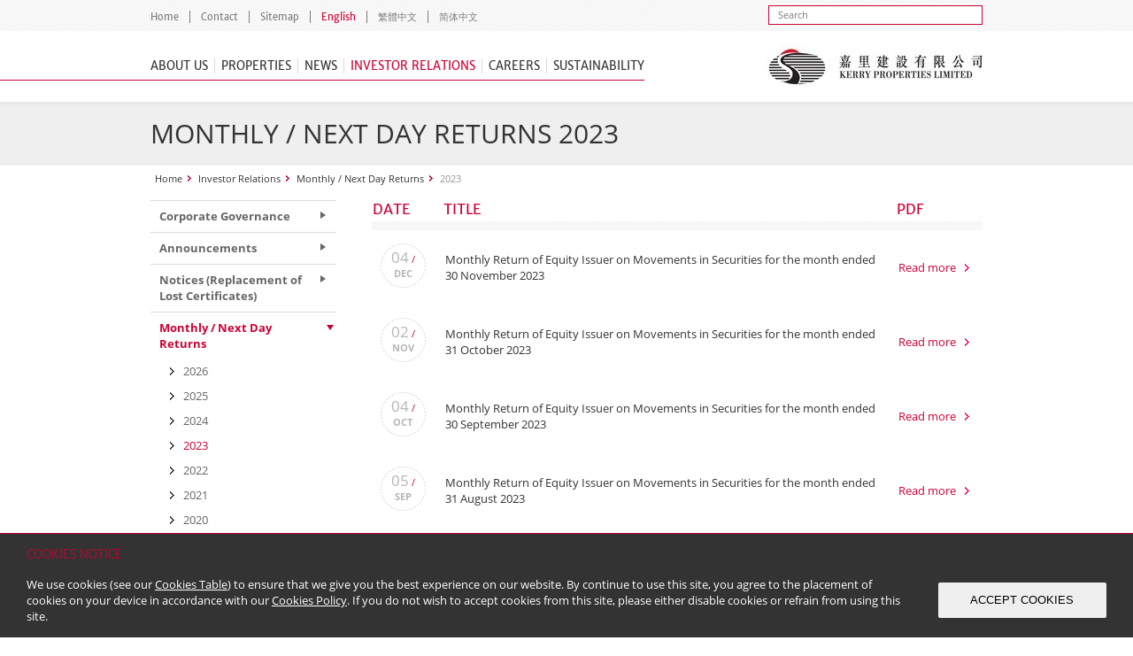

--- FILE ---
content_type: text/html; charset=UTF-8
request_url: https://www.kerryprops.com/en/news/monthly-next-day-returns/2023
body_size: 7016
content:
<!DOCTYPE html>
<html xmlns="http://www.w3.org/1999/xhtml" xml:lang="en" lang="en">
<head>
	<meta http-equiv="Content-Type" content="text/html; charset=UTF-8" />
	<meta name="viewport" content="width=device-width, initial-scale=1.0">
	<meta name="language" content="en" />
	<meta name="format-detection" content="telephone=no">
	<link rel="shortcut icon" href="/favicon.png" type="image/x-icon" />
				<script type="text/javascript">
	var nAgt = navigator.userAgent;
	if ((verOffset=nAgt.indexOf("Chrome"))!=-1 || (verOffset=nAgt.indexOf("Firefox"))!=-1 || (verOffset=nAgt.indexOf("MSIE"))!=-1 || (verOffset=nAgt.indexOf("Safari"))!=-1 || (verOffset=nAgt.indexOf("rv"))!=-1) {
	document.write('<link rel="stylesheet" href="/themes/kpl/css/support.css" type="text/css" />');
	}
	</script>

	<meta name="description" content="Kerry Properties is a world-class property development company with significant investments in key cities in the People&#039;s Republic of China (the &quot;PRC&quot;) and Hong Kong." />
<meta name="keywords" content="Kerry Properites,Property management,Commericial property,Residential properties,Commercial property management,Property managers,Public facilities,Residential property,Commercial development,Hong Kong property market,Residential development,Retail Property,Residential management,Kerry Centre,Surrounding environment,Development Site,Hong Kong properties,Overseas properties,China properties,Commercial properties,Macau properties" />
<link rel="stylesheet" type="text/css" href="/themes/kpl/css/style.css" />
<link rel="stylesheet" type="text/css" href="/themes/kpl/css/style_about.css" />
<link rel="stylesheet" type="text/css" href="/themes/kpl/css/style_ir.css" />
<link rel="stylesheet" type="text/css" href="/themes/kpl/css/jquery.fancybox.css" />
<link rel="stylesheet" type="text/css" href="/themes/kpl/css/jquery.sidr.light.css" />
<link rel="stylesheet" type="text/css" href="/assets/78cae2e0/listview/styles.css" />
<link rel="stylesheet" type="text/css" href="/themes/kpl/css/jquery.bxslider.css" />
<link rel="stylesheet" type="text/css" href="/themes/kpl/css/responsive_recaptcha.css" />
<link rel="stylesheet" type="text/css" href="/themes/kpl/css/cookie-consent.css" />
<script type="text/javascript" src="/assets/bd1eb3f7/jquery.min.js"></script>
<script type="text/javascript" src="/assets/bd1eb3f7/jquery.ba-bbq.min.js"></script>
<script type="text/javascript" src="/themes/kpl/js/jquery-3.6.4.min.js"></script>
<script type="text/javascript" src="/themes/kpl/js/jquery.hoverIntent.minified.js"></script>
<script type="text/javascript" src="/themes/kpl/js/cookie-consent.js"></script>
<script type="text/javascript">
/*<![CDATA[*/
;(function($){var ieVer=navigator.userAgent.match(/MSIE (\d+\.\d+);/);ieVer=ieVer&&ieVer[1]?new Number(ieVer):null;var cont=ieVer&&ieVer<7.1?document.createElement("div"):null,excludePattern=/admin\/*/i,includePattern=null,mergeIfXhr=1,resMap2Request=function(url){if (!url.match(/\?/))url += "?";return url + "&nlsc_map=" + $.nlsc.smap();};;if(!$.nlsc)$.nlsc={resMap:{}};$.nlsc.normUrl=function(url){if(!url)return null;if(cont){cont.innerHTML='<a href="'+url+'"></a>';url=cont.firstChild.href}if(excludePattern&& url.match(excludePattern))return null;if(includePattern&&!url.match(includePattern))return null;return url.replace(/\?*(_=\d+)?$/g,"")};$.nlsc.h=function(s){var h=0,i;for(i=0;i<s.length;i++)h=(h<<5)-h+s.charCodeAt(i)&1073741823;return""+h};$.nlsc.fetchMap=function(){for(var url,i=0,res=$(document).find("script[src]");i<res.length;i++)if(url=this.normUrl(res[i].src?res[i].src:res[i].href))this.resMap[url]={h:$.nlsc.h(url),d:1}};$.nlsc.smap=function(){var s="[";for(var url in this.resMap)s+='"'+this.resMap[url].h+ '",';return s.replace(/,$/,"")+"]"};var c={global:true,beforeSend:function(xhr,opt){if(!$.nlsc.fetched){$.nlsc.fetched=1;$.nlsc.fetchMap()}if(opt.dataType!="script"){if(mergeIfXhr)opt.url=resMap2Request(opt.url);return true}var url=$.nlsc.normUrl(opt.url);if(!url)return true;if(opt.converters&&opt.converters["text script"]){var saveConv=opt.converters["text script"];opt.converters["text script"]=function(){if(!$.nlsc.resMap[url].d){$.nlsc.resMap[url].d=1;saveConv.apply(window,arguments)}}}var r=$.nlsc.resMap[url]; if(r){if(r.d)return false}else $.nlsc.resMap[url]={h:$.nlsc.h(url),d:0};return true}};if(ieVer)c.dataFilter=function(data,type){if(type&&(type!="html"&&type!="text"))return data;return data.replace(/(<script[^>]+)defer(=[^\s>]*)?/ig,"$1")};$.ajaxSetup(c)})(jQuery);
/*]]>*/
</script>
<title>Kerry Properties Limited - Monthly / Next Day Returns 2023</title>
<script>
  (function(i,s,o,g,r,a,m){i['GoogleAnalyticsObject']=r;i[r]=i[r]||function(){
  (i[r].q=i[r].q||[]).push(arguments)},i[r].l=1*new Date();a=s.createElement(o),
  m=s.getElementsByTagName(o)[0];a.async=1;a.src=g;m.parentNode.insertBefore(a,m)
  })(window,document,'script','//www.google-analytics.com/analytics.js','ga');

  ga('create', 'UA-55229243-1', 'auto');
  ga('send', 'pageview');

</script>

</head>

<body>


<div class="ie6_warning">
	<div>Your browser is out of date or unable to display features of this and other websites. <br />Please download <a href="https://www.google.com/intl/en/chrome/browser/" target="_blank">Google Chrome</a> or <a href="http://www.mozilla.org/en-US/firefox/desktop/" target="_blank">Firefox</a> for better browsing experience.</div>
</div>
<div class="wrapper">
	<div class="overlay"><span></span></div>
	<!-- Header -->
	<div class="header_wrapper">
		<div class="header">
			<div class="header_search">
				<!--<form name="sitesearch1" action="" method="get" id="sitesearch1">
					<input type="text" id="keywords" name="keywords" class="input" value="Search" onBlur="javascript: if (this.value == '') this.value='Search';" onFocus="javascript: if (this.value == 'Search') this.value='';">
					<div><a href="javascript:void(0)"></a></div>
				</form>-->

				<form name="sitesearch1" id="sitesearch1" method="get" action="https://sustain.kerryprops.com/en/search">
					<!--<input type="hidden" id="q" name="q" value="site:kerryprops.com OR site:google.com" >
					<input type="hidden" id="q" name="q" value="site:kerryprops.com" >-->
					<input type="text" id="keyword" name="keyword" value="Search" onFocus="javascript: if (this.value == 'Search') this.value='';">
									</form>
			</div>
			<ul class="desktop_menu">
						<li><a href="https://www.kerryprops.com/en/index">Home</a></li>
		<li><a href="https://www.kerryprops.com/en/get-in-touch">Contact</a></li>
		<li><a href="https://www.kerryprops.com/en/sitemap">Sitemap</a></li>
				
<li class="lang cur"><a href="/en/news/monthly-next-day-returns/2023">English</a></li><li class="lang"><a href="/hk/news/monthly-next-day-returns/2023">繁體中文</a></li><li class="lang last"><a href="/cn/news/monthly-next-day-returns/2023">简体中文</a></li>			</ul>
		</div>
	</div>
	<!-- Menu -->
	<div class="menu_wrapper">
		<div class="menu">
			<div class="logo"><a href="https://www.kerryprops.com">Kerry Properties</a><img src="/themes/kpl/css/images/header_logo.gif" class="logo_print" alt="" /></div>
			<div id="get_menu">
				<div class="mobile_menu_header">
					<div class="header_search_mobile">
						<!--<form name="sitesearch2" action="" method="get" id="sitesearch2">
							<input type="text" id="keywords" name="keywords" class="input" value="Search" onBlur="javascript: if (this.value == '') this.value='Search';" onFocus="javascript: if (this.value == 'Search') this.value='';">
							<div><a href="javascript:void(0)"></a></div>
						</form>-->
						<form name="sitesearch2" id="sitesearch2" method="get" action="https://sustain.kerryprops.com/en/search">
							<!--<input type="hidden" id="q" name="q" value="site:kerryprops.com OR site:google.com" >
							<input type="hidden" id="q" name="q" value="site:kerryprops.com" >-->
							<input type="text" id="keyword" name="keyword" value="Search" onFocus="javascript: if (this.value == 'Search') this.value='';">
							<div><a href="javascript:void(0)">Search</a></div>
						</form>
					</div>
				</div>
				<nav>
	<ul class="top_menu">
		<li class="fm other_menu">
			<a href="#" class="top_link">Language</a>
			<div class="submenu">
				<ul>
					<li class="lang cur"><a href="/en/news/monthly-next-day-returns/2023">English</a></li><li class="lang"><a href="/hk/news/monthly-next-day-returns/2023">繁體中文</a></li><li class="lang last"><a href="/cn/news/monthly-next-day-returns/2023">简体中文</a></li>				</ul>
			</div>
		</li>
		<li class="other_menu"><a href="https://www.kerryprops.com" class="top_link">Home</a></li>
								<li class="en fm  first">
								<a href="/en/post/company-overview" class="top_link ">About Us</a>
				<div class="bottom_bar"><span></span></div>
									<div class="submenu">
						<ul>
																															<li class="first"><a href="/en/post/company-overview" class="">Company Overview</a></li>
																															<li><a href="/en/post/business-overview" class="">Business Overview</a></li>
																															<li><a href="/en/our-management" class="">Our Management</a></li>
																															<li><a href="/en/awards-and-achievements" class="">Awards & Achievements</a></li>
																															<li><a href="/en/dress-circle" class="">Dress Circle Magazine</a></li>
													</ul>
					</div>
							</li>
								<li class="en fm ">
								<a href="/en/properties-overview" class="top_link ">Properties</a>
				<div class="bottom_bar"><span></span></div>
									<div class="submenu">
						<ul>
																															<li class="first"><a href="/en/properties-overview" class="">Properties Overview</a></li>
																															<li><a href="/en/properties?type=1" class="">Properties by Category</a></li>
																															<li><a href="/en/properties?location=1" class="">Properties by Location</a></li>
																															<li><a href="/en/properties" class="">All Properties</a></li>
																															<li><a href="/en/post/kerry-residence" class="">Kerry Residence</a></li>
													</ul>
					</div>
							</li>
								<li class="en fm ">
								<a href="/en/news/press-release/2025" class="top_link ">News</a>
				<div class="bottom_bar"><span></span></div>
									<div class="submenu">
						<ul>
																															<li class="first"><a href="/en/news/press-release/2025" class="">Press Release</a></li>
													</ul>
					</div>
							</li>
								<li class="en fm  top_current">
								<a href="/en/post/corporate-governance" class="top_link ">Investor Relations</a>
				<div class="bottom_bar"><span></span></div>
									<div class="submenu">
						<ul>
																															<li class="first"><a href="/en/post/corporate-governance" class="">Corporate Governance</a></li>
																															<li><a href="/en/news/announcements/2026" class="">Announcements</a></li>
																															<li><a href="/en/post/notices" class="">Notices (Replacement of Lost Certificates)</a></li>
																															<li><a href="/en/news/monthly-next-day-returns/2026" class="">Monthly / Next Day Returns</a></li>
																															<li><a href="/en/report" class="">Annual Reports & <br>Interim Reports</a></li>
																															<li><a href="/en/post/ir-presentation" class="">Presentation & Webcast</a></li>
													</ul>
					</div>
							</li>
								<li class="en fm ">
								<a href="/en/post/welcome" class="top_link ">Careers</a>
				<div class="bottom_bar"><span></span></div>
									<div class="submenu">
						<ul>
																															<li class="first"><a href="/en/post/welcome" class="">Welcome</a></li>
																															<li><a href="/en/post/our-locations" class="">Our Locations</a></li>
																															<li><a href="/en/benefits" class="">Our Perks</a></li>
																															<li><a href="/en/our-people" class="">Our People</a></li>
																															<li><a href="https://careers.kerryprops.com.cn/search?locale=en_US" class="" target="_blank">Find Your Passion</a></li>
													</ul>
					</div>
							</li>
								<li class="en fm  last">
								<a href="https://sustain.kerryprops.com/en/" class="top_link " target="_blank">Sustainability</a>
				<div class="bottom_bar"><span></span></div>
									<div class="submenu">
						<ul>
																															<li class="first"><a href="https://sustain.kerryprops.com/en/" class="" target="_blank">Sustainability Overview</a></li>
																															<li><a href="https://sustain.kerryprops.com/en/sustainability-reports" class="" target="_blank">Sustainability Reports</a></li>
													</ul>
					</div>
							</li>
				<li class="other_menu"><a href="/en/get-in-touch" class="top_link">Contact</a></li>
		<li class="other_menu"><a href="/en/sitemap" class="top_link">Sitemap</a></li>
	</ul>
</nav>
<script>
$(document).ready(function(){
	$('.sidr-class-fm .sidr-class-top_link').attr('href', 'javascript:void(0)');
	$('.sidr-class-en .sidr-class-top_link').attr('href', 'https://sustain.kerryprops.com/en/');
	$('.sidr-class-cn .sidr-class-top_link').attr('href', 'https://sustain.kerryprops.com/sc/');
	$('.sidr-class-hk .sidr-class-top_link').attr('href', 'https://sustain.kerryprops.com/hk/');
});
</script>
			</div>

			<div class="mobile_menu"><a id="responsive-menu-button" href="#sidr-main">Show Menu</a></div>
		</div>

	</div>

	<div class="main_wrapper">
	<input type="hidden" id="cookie_consent_status_cus" value="0" />
<div class="cookie-consent-popup">
	<h4 class="cookie-consent-title">COOKIES NOTICE</h4>
    <div class="cookie-consent-top-wrapper">
        <p class="cookie-consent-message">
            <span class="cookie-consent-text">We use cookies (see our <a target="_blank" href="/files/cookie/en/Cookies_Table_EN.pdf">Cookies Table</a>) to ensure that we give you the best experience on our website. By continue to use this site, you agree to the placement of cookies on your device in accordance with our <a target="_blank" href="/files/cookie/en/Cookies_Policy_EN.pdf">Cookies Policy</a>. If you do not wish to accept cookies from this site, please either disable cookies or refrain from using this site.</span>
            <a class="cookie-consent-link" href="#">More info</a>        </p>
        <button class="cookie-consent-accept-all">ACCEPT COOKIES</button>
        <button class="cookie-consent-controls-toggle">Change</button>
        <button class="cookie-consent-details-toggle">Details</button>
    </div>
    <div class="cookie-consent-controls ">
                <button class="cookie-consent-save" data-cc-namespace="popup">Save</button>
    </div>
    <div class="cookie-consent-details ">
            </div>
</div>		<div id="content">
	<!-- Google tag (gtag.js) --> <script async src=https://www.googletagmanager.com/gtag/js?id=G-DCZWEDZJ72></script> <script> window.dataLayer = window.dataLayer || []; function gtag(){dataLayer.push(arguments);} gtag('js', new Date()); gtag('config', 'G-DCZWEDZJ72'); </script>


<!-- Headline -->
<div class="headline"><h1>Monthly / Next Day Returns 2023</h1></div>

<!-- Content -->
<div class="content">

	<!-- Navigation -->
<div class="navigation">
    <ul>
    <li><a href="https://www.kerryprops.com">Home</a></li>
                                    <li><a href="/en/post/corporate-governance">Investor Relations</a></li>
                                            <li><a href="/en/news/monthly-next-day-returns/2026">Monthly / Next Day Returns</a></li>
                                            <li>2023</li>
                                    </ul>
</div>
	<!-- Right Content -->
	<div class="right_content" id="award-section">

		<table class="award_table" width="100%">
		<tr>
		<th>Date</th>
		<th>Title</th>
		<th>PDF</th>
		</tr>
		<div id="yw0" class="list-view">
<div class="items clearfix">

<tr id="1357">
<td class="first" width="60"><div class="date">04<span class="em_red"> /</span><br /><span class="month">Dec</span></div></td>
<td>Monthly Return of Equity Issuer on Movements in Securities for the month ended 30 November 2023</td>
<td width="70"><a href="/files/news/en/e_00683mr-20231204.pdf" class="link_more" target="_blank">Read more</a></td>
</tr>

<tr id="1356">
<td class="first" width="60"><div class="date">02<span class="em_red"> /</span><br /><span class="month">Nov</span></div></td>
<td>Monthly Return of Equity Issuer on Movements in Securities for the month ended 31 October 2023</td>
<td width="70"><a href="/files/news/en/e_00683mr-20231102.pdf" class="link_more" target="_blank">Read more</a></td>
</tr>

<tr id="1353">
<td class="first" width="60"><div class="date">04<span class="em_red"> /</span><br /><span class="month">Oct</span></div></td>
<td>Monthly Return of Equity Issuer on Movements in Securities for the month ended 30 September 2023</td>
<td width="70"><a href="/files/news/en/e_00683mr-20231004.pdf" class="link_more" target="_blank">Read more</a></td>
</tr>

<tr id="1347">
<td class="first" width="60"><div class="date">05<span class="em_red"> /</span><br /><span class="month">Sep</span></div></td>
<td>Monthly Return of Equity Issuer on Movements in Securities for the month ended 31 August 2023</td>
<td width="70"><a href="/files/news/en/e_00683mr-20230905.pdf" class="link_more" target="_blank">Read more</a></td>
</tr>

<tr id="1342">
<td class="first" width="60"><div class="date">02<span class="em_red"> /</span><br /><span class="month">Aug</span></div></td>
<td>Monthly Return of Equity Issuer on Movements in Securities for the month ended 31 July 2023</td>
<td width="70"><a href="/files/news/en/e_00683mr-20230802.pdf" class="link_more" target="_blank">Read more</a></td>
</tr>

<tr id="1341">
<td class="first" width="60"><div class="date">04<span class="em_red"> /</span><br /><span class="month">Jul</span></div></td>
<td>Monthly Return of Equity Issuer on Movements in Securities for the month ended 30 June 2023</td>
<td width="70"><a href="/files/news/en/e_00683mr-20230704.pdf" class="link_more" target="_blank">Read more</a></td>
</tr>

<tr id="1331">
<td class="first" width="60"><div class="date">02<span class="em_red"> /</span><br /><span class="month">Jun</span></div></td>
<td>Monthly Return of Equity Issuer on Movements in Securities for the month ended 31 May 2023</td>
<td width="70"><a href="/files/news/en/e_00683mr-20230602.pdf" class="link_more" target="_blank">Read more</a></td>
</tr>

<tr id="1327">
<td class="first" width="60"><div class="date">03<span class="em_red"> /</span><br /><span class="month">May</span></div></td>
<td>Monthly Return of Equity Issuer on Movements in Securities for the month ended 30 April 2023</td>
<td width="70"><a href="/files/news/en/e_00683mr-20230503_bAOg8XqlaS.pdf" class="link_more" target="_blank">Read more</a></td>
</tr>

<tr id="1316">
<td class="first" width="60"><div class="date">04<span class="em_red"> /</span><br /><span class="month">Apr</span></div></td>
<td>Monthly Return of Equity Issuer on Movements in Securities for the month ended 31 March 2023</td>
<td width="70"><a href="/files/news/en/e_00683mr-20230404.pdf" class="link_more" target="_blank">Read more</a></td>
</tr>

<tr id="1309">
<td class="first" width="60"><div class="date">02<span class="em_red"> /</span><br /><span class="month">Mar</span></div></td>
<td>Monthly Return of Equity Issuer on Movements in Securities for the month ended 28 February 2023</td>
<td width="70"><a href="/files/news/en/e_00683mr-20230302.pdf" class="link_more" target="_blank">Read more</a></td>
</tr>

<tr id="1308">
<td class="first" width="60"><div class="date">02<span class="em_red"> /</span><br /><span class="month">Feb</span></div></td>
<td>Monthly Return of Equity Issuer on Movements in Securities for the month ended 31 January 2023</td>
<td width="70"><a href="/files/news/en/e_00683mr-20230202.pdf" class="link_more" target="_blank">Read more</a></td>
</tr>

<tr id="1307">
<td class="first" width="60"><div class="date">05<span class="em_red"> /</span><br /><span class="month">Jan</span></div></td>
<td>Monthly Return of Equity Issuer on Movements in Securities for the month ended 31 December 2022</td>
<td width="70"><a href="/files/news/en/e_00683mr-20230105_ltMKwIIeeN.pdf" class="link_more" target="_blank">Read more</a></td>
</tr>
</div><div class="keys" style="display:none" title="/en/news/monthly-next-day-returns/2023"><span>1357,1</span><span>1356,1</span><span>1353,1</span><span>1347,1</span><span>1342,1</span><span>1341,1</span><span>1331,1</span><span>1327,1</span><span>1316,1</span><span>1309,1</span><span>1308,1</span><span>1307,1</span></div>
</div>		</table>

		<div class="clear h02"><span></span></div>
<a href="/en/news/monthly-next-day-returns/2024" class="prev_link">2024</a><a href="/en/news/monthly-next-day-returns/2022" class="next_link">2022</a>
		<div class="clear"><span></span></div>

	</div>

	<!-- Sub Menu -->
	<div class="submenu">
		
<ul>
			
		<li class="more"><a href="javascript:void(0)" class="nolink">Corporate Governance</a>
			<ul class="sub">
								
				<li><a href="/en/post/corporate-governance#ovr" class="">Overview</a></li>

								
				<li><a href="/en/post/corporate-governance#tor" class="">Terms of Reference</a></li>

								
				<li><a href="/en/post/corporate-governance#gp" class="">Group Policies</a></li>

								
				<li><a href="/en/post/corporate-governance#moa" class="">Memorandum of Association and Bye-Laws</a></li>

								
				<li><a href="/en/post/corporate-governance#pfe" class="">Procedures for Election of Directors</a></li>

								
				<li><a href="/en/post/corporate-governance#CorpCom" class="">Dissemination of Corporate Communications</a></li>

								
				<li><a href="/en/post/corporate-governance#shi" class="">Shareholders' Information</a></li>

			</ul>
		</li>
				
		<li class="more"><a href="javascript:void(0)" class="nolink">Announcements</a>
			<ul class="sub">
								
				<li><a href="/en/news/announcements/2026" class="">2026</a></li>

								
				<li><a href="/en/news/announcements/2025" class="">2025</a></li>

								
				<li><a href="/en/news/announcements/2024" class="">2024</a></li>

								
				<li><a href="/en/news/announcements/2023" class="">2023</a></li>

								
				<li><a href="/en/news/announcements/2022" class="">2022</a></li>

								
				<li><a href="/en/news/announcements/2021" class="">2021</a></li>

								
				<li><a href="/en/news/announcements/2020" class="">2020</a></li>

								
				<li><a href="/en/news/announcements/2019" class="">2019</a></li>

								
				<li><a href="/en/news/announcements/2018" class="">2018</a></li>

								
				<li><a href="/en/news/announcements/2017" class="">2017</a></li>

								
				<li><a href="/en/news/announcements/2016" class="">2016</a></li>

								
				<li><a href="/en/news/announcements/2015" class="">2015</a></li>

								
				<li><a href="/en/news/announcements/2014" class="">2014</a></li>

								
				<li><a href="/en/news/announcements/2013" class="">2013</a></li>

								
				<li><a href="/en/news/announcements/2012" class="">2012</a></li>

								
				<li><a href="/en/news/announcements/2011" class="">2011</a></li>

								
				<li><a href="/en/news/announcements/2010" class="">2010</a></li>

								
				<li><a href="/en/news/announcements/2009" class="">2009</a></li>

								
				<li><a href="/en/news/announcements/2008" class="">2008</a></li>

								
				<li><a href="/en/news/announcements/2007" class="">2007</a></li>

								
				<li><a href="/en/news/announcements/2006" class="">2006</a></li>

								
				<li><a href="/en/news/announcements/2005" class="">2005</a></li>

								
				<li><a href="/en/news/announcements/2004" class="">2004</a></li>

								
				<li><a href="/en/news/announcements/2003" class="">2003</a></li>

			</ul>
		</li>
					<li><a href="/en/post/notices" class="">Notices (Replacement of Lost Certificates)</a></li>
						
		<li class="more"><a href="javascript:void(0)" class="nolink">Monthly / Next Day Returns</a>
			<ul class="sub">
								
				<li><a href="/en/news/monthly-next-day-returns/2026" class="">2026</a></li>

								
				<li><a href="/en/news/monthly-next-day-returns/2025" class="">2025</a></li>

								
				<li><a href="/en/news/monthly-next-day-returns/2024" class="">2024</a></li>

								
				<li><a href="/en/news/monthly-next-day-returns/2023" class=" selected">2023</a></li>

								
				<li><a href="/en/news/monthly-next-day-returns/2022" class="">2022</a></li>

								
				<li><a href="/en/news/monthly-next-day-returns/2021" class="">2021</a></li>

								
				<li><a href="/en/news/monthly-next-day-returns/2020" class="">2020</a></li>

								
				<li><a href="/en/news/monthly-next-day-returns/2019" class="">2019</a></li>

								
				<li><a href="/en/news/monthly-next-day-returns/2018" class="">2018</a></li>

								
				<li><a href="/en/news/monthly-next-day-returns/2017" class="">2017</a></li>

								
				<li><a href="/en/news/monthly-next-day-returns/2016" class="">2016</a></li>

								
				<li><a href="/en/news/monthly-next-day-returns/2015" class="">2015</a></li>

								
				<li><a href="/en/news/monthly-next-day-returns/2014" class="">2014</a></li>

								
				<li><a href="/en/news/monthly-next-day-returns/2013" class="">2013</a></li>

								
				<li><a href="/en/news/monthly-next-day-returns/2012" class="">2012</a></li>

								
				<li><a href="/en/news/monthly-next-day-returns/2011" class="">2011</a></li>

								
				<li><a href="/en/news/monthly-next-day-returns/2010" class="">2010</a></li>

								
				<li><a href="/en/news/monthly-next-day-returns/2009" class="">2009</a></li>

			</ul>
		</li>
					<li><a href="/en/report" class="">Annual Reports & <br>Interim Reports</a></li>
							<li><a href="/en/post/ir-presentation" class="">Presentation & Webcast</a></li>
			</ul>
<!-- hei added expand the content once the left menu loaded -->
<script>
	$open_sub_menu = $('.submenu li.more ul.sub li.sub_parent').has("ul.sub_sub li a.selected");
	$open_sub_menu.addClass('sub_open');
	$('.sub_open > a').addClass('selected');
	$open_menu = $('.submenu li.more').has("li a.selected");
	$open_menu.addClass('open');
	$open_menu.find('a.nolink').addClass('selected');
	$open_menu.find('a.nolink').addClass('open');

	$('.open').find('.sub').show();
</script>		
<div class="gray_box nobg">
	<h4>IR Contact</h4><br />	
						<span class="red">Address:</span>
			<p>
									25/F, Kerry Centre, <br />683 King's Road, Quarry Bay, <br />Hong Kong							</p>
								<span class="red">Email:</span>
			<p>
														<a href="mailto:ir@kerryprops.com">ir@<i><br /></i>kerryprops.com</a>
							</p>
			</div>
	</div>

	<div class="clear h02"><span></span></div>

</div></div><!-- content -->

	</div>

	<!-- Footer -->
	<div class="footer_wrapper">
		<div class="footer enfooter">
			<ul class="footer_menu">
					<li><a href="https://www.kerryprops.com/en/index">Home</a></li>
					<li><a href="https://www.kerryprops.com/en/get-in-touch">Contact</a></li>
					<li><a href="https://www.kerryprops.com/en/sitemap">Sitemap</a></li>
					<li><a href="https://www.kerryprops.com/en/post/disclaimer">Disclaimer</a></li>
					<li><a href="https://www.kerryprops.com/en/post/data-privacy-policy">Personal Data (Privacy) Policy</a></li>
					<li class="last"><a href="https://www.kerryprops.com/en/post/copyright">Copyright & Trademark</a></li>
	</ul>			<div class="clear"><span></span></div>
			<div class="copyright">&copy; 2026 Kerry Properties Limited (Incorporated in Bermuda with limited liability)</div>
			<div class="footer_logo"><img src="/themes/kpl/css/images/footer_caringcompany_en.gif"></div>
		</div>
	</div>
</div>
<!-- Back to Top -->
<a id="btn-scrollup" class="btn btn-circle btn-large" href="#"><span></span></a>
<script type="text/javascript">

$(document).ready(function(){
$('#responsive-menu-button').sidr({
	name: 'sidr-main',
	source: '#get_menu',
	side: 'right',
	onOpen: function() {
		$(".wrapper").fadeTo( "fast", 0.25 );
	},
	onClose: function() {
		$(".wrapper").fadeTo( "fast", 1 );
	}
});
});
$(document).ready(function(){

    $(window).scroll(function(){
        if ($(this).scrollTop() > 100) {
            $('#btn-scrollup').fadeIn();
        } else {
            $('#btn-scrollup').fadeOut();
        }
    });
    $('#btn-scrollup').click(function(){
        $("html, body").animate({ scrollTop: 0 }, 600);
        return false;
    });

	$('form#sitesearch1 a').click(function() {
		$('form#sitesearch1').submit();
	});

	$('form#sidr-id-sitesearch2 a').click(function() {
		$('form#sidr-id-sitesearch2').submit();
	});

	$('form#sitesearch1').submit(function (e) {
		if(!$('form#sitesearch1 input').val() || $('form#sitesearch1 input').val() == "Search"){
			alert("Please input more than 2 letters.");
			e.preventDefault();
		} else if (stringBytes($('form#sitesearch1 input').val()) < 3) {
			alert("Please input more than 2 letters.");
			e.preventDefault();
		}
	});

	$('form#sidr-id-sitesearch2').submit(function (e) {
		if(!$('form#sidr-id-sitesearch2 input').val() || $('form#sidr-id-sitesearch2 input').val() == "Search"){
			alert("Please input more than 2 letters.");
			e.preventDefault();
		} else if (stringBytes($('form#sidr-id-sitesearch2 input').val()) < 3) {
			alert("Please input more than 2 letters.");
			e.preventDefault();
		}
	});

	$('.view_more').click(function(){
		window.location = $(this).attr('href');
	});
});
function stringBytes(c){
  var n=c.length,s;
  var len=0;
  for(var i=0; i <n;i++){
   s=c.charCodeAt(i);
   while( s > 0 ){
      len++;
      s = s >> 8;
   }
  }
  return len;
}
</script>
<script type="text/javascript" src="/assets/78cae2e0/listview/jquery.yiilistview.js"></script>
<script type="text/javascript" src="/themes/kpl/js/jquery.fancybox.js"></script>
<script type="text/javascript" src="/themes/kpl/js/jquery.sidr.min.js"></script>
<script type="text/javascript" src="/themes/kpl/js/blocksit.min.js"></script>
<script type="text/javascript" src="/themes/kpl/js/jquery.bxslider.min.js"></script>
<script type="text/javascript" src="/themes/kpl/js/menu_new.js"></script>
<script type="text/javascript" src="/themes/kpl/js/submenu.js"></script>
<script type="text/javascript" src="/themes/kpl/js/dropdown.js"></script>
<script type="text/javascript" src="/themes/kpl/js/common.js"></script>
<script type="text/javascript" src="/themes/kpl/js/respond.min.js"></script>
<script type="text/javascript" src="/themes/kpl/js/jquery-ias.min.js"></script>
<script type="text/javascript">
/*<![CDATA[*/

        window.addEventListener('load', function () {
            window.cookieConsent = new CookieConsent({
              name: 'cookie_consent_status',
              path: '/',
              domain: '',
              expiryDays: 1,
            });
            window.cookieConsent.afterSave = function (cc) {
              cc.clean([])
              //window.location.reload()
			  $('.cookie-consent-popup').removeClass('open'); 
            }
        });
        
jQuery(function($) {
jQuery('#yw0').yiiListView({'ajaxUpdate':['yw0'],'ajaxVar':'ajax','pagerClass':'center','loadingClass':'list\x2Dview\x2Dloading','sorterClass':'sorter','enableHistory':false});
});
/*]]>*/
</script>
</body>
</html>

--- FILE ---
content_type: text/css
request_url: https://www.kerryprops.com/themes/kpl/css/responsive_recaptcha.css
body_size: 609
content:
#responsive_recaptcha {
  background-color: #e8e8e8;
  padding: 0.5em;
  border-radius: 1em;
  position: relative;
  overflow: auto;
  max-width: 400px;
  color: #ffffff;
}
#responsive_recaptcha a {
  color: #ffffff;
  text-decoration: none;
}
#responsive_recaptcha img,
#responsive_recaptcha #recaptcha_image {
  width: 100% !important;
  height: auto !important;
  -webkit-border-radius: 0.5em;
  -moz-border-radius: 0.5em;
  border-radius: 0.5em;
  -moz-background-clip: padding;
  -webkit-background-clip: padding-box;
  background-clip: padding-box;
}
#responsive_recaptcha .solution {
  margin-top: 0.5em;
  padding: 0.5em;
  padding-top: 1em;
  -webkit-border-radius: 0.5em;
  -moz-border-radius: 0.5em;
  border-radius: 0.5em;
  -moz-background-clip: padding;
  -webkit-background-clip: padding-box;
  background-clip: padding-box;
  color: #000000;
  display: block;
}
#responsive_recaptcha .solution input {
  display: block;
  width: 100%;
  -webkit-appereance: none;
  outline: none;
}
#responsive_recaptcha .solution input:focus {
  border-color: #b71800;
}
#responsive_recaptcha .options {
  margin-top: 0.5em;
  -webkit-border-radius: 0.5em;
  -moz-border-radius: 0.5em;
  border-radius: 0.5em;
  -moz-background-clip: padding;
  -webkit-background-clip: padding-box;
  background-clip: padding-box;
}
#responsive_recaptcha .options a {
  background-color: #fff;
  display: block;
  padding: 2px 8px;
  border-top: 1px solid #bfbfbf;
  border-left: 1px solid #bfbfbf;
  border-right: 1px solid #bfbfbf;
  color:#cc0033;
}
#responsive_recaptcha .options a:first-child {
  border-radius: 0.5em 0.5em 0 0;
}
#responsive_recaptcha .options a:last-child {
  border-radius: 0 0 0.5em 0.5em;
  border-bottom: 1px solid #bfbfbf;
}
.solution .recaptcha_only_if_image {
	line-height:25px;
}
@media screen and (min-width: 759px) {
  #responsive_recaptcha .solution {
    float: left;
    width: 55%;
    margin-top: 0.5em;
    padding: 1em;
  }
  #responsive_recaptcha .solution input {
    width: 90%;
  }
  #responsive_recaptcha .options {
    float: right;
    width: 35%;
    padding-left: 0.5em;
  }
}


--- FILE ---
content_type: text/javascript
request_url: https://www.kerryprops.com/themes/kpl/js/cookie-consent.js
body_size: 1703
content:
const CookieConsent = function (options) {
  this.defaultsOptions = {
    name: 'cookie_consent_status',
    value: [],
    path: '/',
    domain: '',
    expiryDays: 365
  }
  this.options = this.mergeObjects(this.defaultsOptions, options)
  this.inputs = [].slice.call(document.querySelectorAll('[data-cc-consent]'))
  this.popup = document.querySelector('.cookie-consent-popup')
  this.controls = document.querySelector('.cookie-consent-controls')
  this.details = document.querySelector('.cookie-consent-details')
  this.saveButtons = [].slice.call(document.querySelectorAll('.cookie-consent-save'))
  this.acceptAllButtons = [].slice.call(document.querySelectorAll('.cookie-consent-accept-all'))
  this.denyAllButtons = [].slice.call(document.querySelectorAll('.cookie-consent-deny-all'))
  this.openControlsButtons = [].slice.call(document.querySelectorAll('.cookie-consent-controls-open'))
  this.closeControlsButtons = [].slice.call(document.querySelectorAll('.cookie-consent-controls-close'))
  this.toggleControlsButtons = [].slice.call(document.querySelectorAll('.cookie-consent-controls-toggle'))
  this.openDetailsButtons = [].slice.call(document.querySelectorAll('.cookie-consent-details-open'))
  this.closeDetailsButtons = [].slice.call(document.querySelectorAll('.cookie-consent-details-close'))
  this.toggleDetailsButtons = [].slice.call(document.querySelectorAll('.cookie-consent-details-toggle'))
  this.openButtons = [].slice.call(document.querySelectorAll('.cookie-consent-open'))
  this.closeButtons = [].slice.call(document.querySelectorAll('.cookie-consent-close'))
  this.toggleButtons = [].slice.call(document.querySelectorAll('.cookie-consent-toggle'))

  this.addEventListeners()
  if (typeof this.get() === 'undefined') {
    this.open()
  }
  this.refreshUI()
}

CookieConsent.prototype.open = function () {
  if (this.popup) {
    this.popup.classList.add('open')
  }
}

CookieConsent.prototype.close = function () {
  if (this.popup) {
    this.popup.classList.remove('open')
  }
}

CookieConsent.prototype.openControls = function () {
  if (this.controls) {
    this.controls.classList.add('open')
  }
}

CookieConsent.prototype.closeControls = function () {
  if (this.controls) {
    this.controls.classList.remove('open')
  }
}

CookieConsent.prototype.openDetails = function () {
  if (this.details) {
    this.details.classList.add('open')
  }
}

CookieConsent.prototype.closeDetails = function () {
  if (this.details) {
    this.details.classList.remove('open')
  }
}

CookieConsent.prototype.addEventListeners = function () {
  if (this.toggleButtons.length > 0) {
    this.toggleButtons.forEach((button) => {
      button.addEventListener('click', () => {
        if (this.popup.classList.contains('open')) {
          this.close()
        } else {
          this.open()
        }
      })
    })
  }
  if (this.openDetailsButtons.length > 0) {
    this.openDetailsButtons.forEach((openDetailsButton) => {
      openDetailsButton.addEventListener('click', () => {
        this.open()
        this.openDetails()
      })
    })
  }
  if (this.closeDetailsButtons.length > 0) {
    this.closeDetailsButtons.forEach((closeDetailsButton) => {
      closeDetailsButton.addEventListener('click', () => {
        this.closeDetails()
      })
    })
  }
  if (this.toggleDetailsButtons.length > 0) {
    this.toggleDetailsButtons.forEach((toggleDetailsButton) => {
      toggleDetailsButton.addEventListener('click', () => {
        if (this.details.classList.contains('open')) {
          this.closeDetails()
        } else {
          this.open()
          this.openDetails()
        }
      })
    })
  }
  if (this.openControlsButtons.length > 0) {
    this.openControlsButtons.forEach((openControlsButton) => {
      openControlsButton.addEventListener('click', () => {
        this.open()
        this.openControls()
      })
    })
  }
  if (this.closeControlsButtons.length > 0) {
    this.closeControlsButtons.forEach((closeControlsButton) => {
      closeControlsButton.addEventListener('click', () => {
        this.closeControls()
      })
    })
  }
  if (this.toggleControlsButtons.length > 0) {
    this.toggleControlsButtons.forEach((toggleControlsButton) => {
      toggleControlsButton.addEventListener('click', () => {
        if (this.controls.classList.contains('open')) {
          this.closeControls()
        } else {
          this.open()
          this.openControls()
        }
      })
    })
  }
  if (this.saveButtons.length > 0) {
    this.saveButtons.forEach((saveButton) => {
      saveButton.addEventListener('click', () => {
        this.save()
      })
    })
  }
  if (this.acceptAllButtons.length > 0) {
    this.acceptAllButtons.forEach((acceptAll) => {
      acceptAll.addEventListener('click', () => {
        if (this.inputs.length > 0) {
          this.inputs.forEach((input) => {
            input.checked = true
          })
        }
        this.save()
      })
    })
  }
  if (this.denyAllButtons.length > 0) {
    this.denyAllButtons.forEach((denyAll) => {
      denyAll.addEventListener('click', () => {
        if (this.inputs.length > 0) {
          this.inputs.forEach((input) => {
            input.checked = false
          })
        }
        this.save()
      })
    })
  }
  if (this.openButtons.length > 0) {
    this.openButtons.forEach((button) => {
      button.addEventListener('click', () => {
        this.open()
      })
    })
  }
  if (this.closeButtons.length > 0) {
    this.closeButtons.forEach((button) => {
      button.addEventListener('click', () => {
        this.close()
      })
    })
  }
}

CookieConsent.prototype.save = function () {
  this.set(this.options)
  if (this.inputs.length > 0) {
    this.inputs.forEach((input) => {
      const consent = input.getAttribute('data-cc-consent')
      if (input.checked) {
        this.add(consent)
      } else {
        this.remove(consent)
      }
    })
  }
  this.refreshUI()
  this.afterSave(this)
}

CookieConsent.prototype.refreshUI = function () {
  const value = this.get()
  if (typeof value === 'undefined') {
    return
  }
  this.inputs.forEach((input) => {
    const consent = input.getAttribute('data-cc-consent')
    input.checked = this.has(consent)
  })
}

CookieConsent.prototype.set = function (options) {
  const d = new Date()
  d.setDate(d.getDate() + (options.expiryDays || 365))
  const cookie = [
    options.name + '=' + JSON.stringify(options.value),
    'expires=' + d.toUTCString(),
    'path=' + (options.path || '/')
  ]
  if (options.domain) {
    cookie.push('domain=' + options.domain)
  }
  document.cookie = cookie.join(';')
}

CookieConsent.prototype.get = function () {
  const string = '; ' + document.cookie
  const parts = string.split('; ' + this.options.name + '=')
  const value = parts.length !== 2 ? undefined : parts.pop().split(';').shift()
  if (typeof value !== 'undefined') {
    return JSON.parse(value)
  }
  return value
}

CookieConsent.prototype.has = function (consent) {
  const value = this.get()
  return (typeof value !== 'undefined' && value.indexOf(consent) > -1)
}

CookieConsent.prototype.add = function (consent) {
  const value = this.get()
  if (typeof value !== 'undefined' && !value.indexOf(consent) > -1) {
    value.push(consent)
    const options = this.mergeObjects(this.defaultsOptions, { value: value })
    this.set(options)
    return true
  } else {
    return false
  }
}

CookieConsent.prototype.remove = function (consent) {
  const value = this.get()
  if (typeof value === 'undefined') {
    return false
  }
  const index = value.indexOf(consent)
  if (index > -1) {
    value.splice(index, 1)
    const options = this.mergeObjects(this.defaultsOptions, { value: value })
    this.set(options)
    return true
  } else {
    return false
  }
}

CookieConsent.prototype.clean = function (config) {
  for (const consent in config) {
    if (Object.prototype.hasOwnProperty.call(config, consent)) {
      if (!this.has(consent)) {
        const cookies = config[consent].cookies
        for (const cookie in cookies) {
          if (Object.prototype.hasOwnProperty.call(cookies, cookie)) {
            const setConfig = {
              name: cookies[cookie].name,
              expiryDays: -1
            }
            if (typeof cookies[cookie].domain !== 'undefined') {
              setConfig.domain = cookies[cookie].domain
            }
            if (typeof cookies[cookie].path !== 'undefined') {
              setConfig.path = cookies[cookie].path
            }
            this.set(setConfig)
          }
        }
      }
    }
  }
}

CookieConsent.prototype.mergeObjects = function () {
  const res = {}
  for (let i = 0; i < arguments.length; i++) {
    for (const x in arguments[i]) {
      if (Object.prototype.hasOwnProperty.call(arguments[i], x)) {
        res[x] = arguments[i][x]
      }
    }
  }
  return res
}

CookieConsent.prototype.afterSave = function () {}

// export default CookieConsent
exports = { CookieConsent }